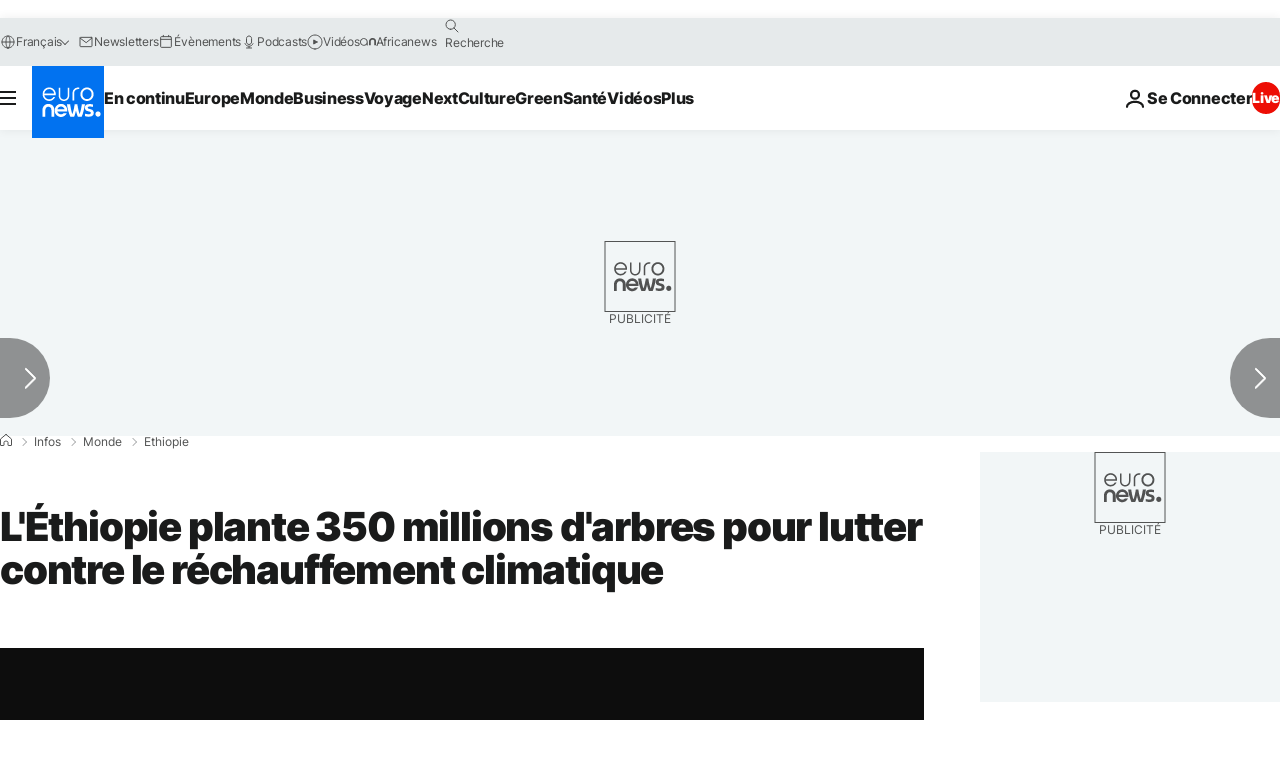

--- FILE ---
content_type: application/xml
request_url: https://dmxleo.dailymotion.com/cdn/manifest/video/x7eqjh7.m3u8?af=2%2C7%2C8%2C9&vv=1%2C2%2C3%2C4%2C5%2C6%2C7%2C8%2C11%2C12%2C13%2C14&mm=video%2Fmp4%2Cvideo%2Fwebm%2Caudio%2Fmp4%2Caudio%2Fmpeg%2Caudio%2Faac%2Caudio%2Fmpeg3%2Caudio%2Fmp3%2Caudio%2Fvnd.wave%2Caudio%2Fwav%2Caudio%2Fwave%2Caudio%2Fogg%2Caudio%2Fvorbis%2Cimage%2Fjpeg%2Cimage%2Fpng%2Cimage%2Fwebp%2Cimage%2Fsvg%2Bxml&cse=1jfro1i1cd95df6f069&rts=448031&rhv=1&cen=prod&cpi=xe2cka&cpt=player&rla=en&cpr=x9oog&eb=https%3A%2F%2Ffr.euronews.com%2F2019%2F07%2F30%2Fl-ethiopie-plante-350-milliards-d-arbres-pour-lutter-contre-le-rechauffement-climatique&ps=924x520&td=fr.euronews.com&reader_gdpr_flag=0&reader_gdpr_consent=&gdpr_binary_consent=opt-out&gdpr_comes_from_infopack=0&reader_us_privacy=1---&vl=-1&ciid=1jfro1i1cd95df6f069_VMAP_0_0&cidx=0&sidx=0&vidIdx=0&omp=Dailymotion%2F1.0&omn=0&imal=1&uid_dm=3117bf51-c67f-360d-2168-6ece9c84a1aa&ccPremium=false&ccCustomParams=6458%252Ffr_euronews_new%252Fnews%252Fnews%252Fworld%2Flng%253Dfr%2526page%253Darticle%2526video%253Dtrue%2526isBreakingNews%253Dfalse%2526vertical%253Dnews%2526nws_id%253D826986%2526nwsctr_id%253D4064852%2526article_type%253Dnormal%2526program%253Dworld%2526video_duration%253D68000%2526technical_tags%253Dvideo-auto-play%2526source%253Deuronews%2526themes%253Dnews%2526tags%253Dafrique%25252Cethiopie%25252Cenvironnement%2526player_type%253Ddailymotion&3pcb=0&rap=1&apo=monetization&pos=1&pbm=2
body_size: 3918
content:
<?xml version="1.0" encoding="UTF-8"?><vmap:VMAP xmlns:vmap="http://www.iab.net/videosuite/vmap" version="1.0"><vmap:AdBreak breakType="linear" breakId="preroll1" timeOffset="start"><vmap:AdSource id="preroll1"><vmap:VASTAdData><VAST version="3.0"><Ad><InLine><AdSystem>Leo</AdSystem><AdTitle>noad</AdTitle><Extensions><Extension type="dailymotion" source="dailymotion">{"noAd":{"reasonId":1106,"reason":"viewing context|bot-detected"},"inventoryId":"58227951-96cd-4d95-bf08-ff0ac94f1604"}</Extension></Extensions></InLine></Ad></VAST></vmap:VASTAdData></vmap:AdSource><vmap:Extensions><vmap:Extension type="dailymotion" source="dailymotion"><![CDATA[{"timeout":15000}]]></vmap:Extension></vmap:Extensions></vmap:AdBreak><vmap:AdBreak breakType="linear,nonlinear" breakId="midroll1-1" timeOffset="00:05:00" repeatAfter="00:05:00"><vmap:AdSource id="midroll1-1"><vmap:AdTagURI templateType="vast3">https://dmxleo.dailymotion.com/cdn/manifest/video/x7eqjh7.m3u8?auth=[base64]&amp;vo=[MEDIAPLAYHEAD]&amp;vv=1%2C2%2C3%2C4%2C5%2C6%2C7%2C8%2C11%2C12%2C13%2C14&amp;sec=1&amp;rts=448031&amp;rla=en&amp;reader.player=dailymotion&amp;plt=1&amp;cen=prod&amp;3pcb=0&amp;rhv=1&amp;reader_us_privacy=1---&amp;eb=https%3A%2F%2Ffr.euronews.com%2F2019%2F07%2F30%2Fl-ethiopie-plante-350-milliards-d-arbres-pour-lutter-contre-le-rechauffement-climatique&amp;dmngv=1.0&amp;dmng=Dailymotion&amp;cpt=player&amp;cpr=x9oog&amp;cpi=xe2cka&amp;battr=9%2C10%2C11%2C12%2C13%2C14%2C17&amp;apo=monetization&amp;pbm=2&amp;mm=video%2Fmp4%2Cvideo%2Fwebm%2Caudio%2Fmp4%2Caudio%2Fmpeg%2Caudio%2Faac%2Caudio%2Fmpeg3%2Caudio%2Fmp3%2Caudio%2Fvnd.wave%2Caudio%2Fwav%2Caudio%2Fwave%2Caudio%2Fogg%2Caudio%2Fvorbis%2Cimage%2Fjpeg%2Cimage%2Fpng%2Cimage%2Fwebp%2Cimage%2Fsvg%2Bxml&amp;lnrt=1&amp;dlvr=1%2C2&amp;cse=1jfro1i1cd95df6f069&amp;cbrs=1&amp;r=v</vmap:AdTagURI></vmap:AdSource><vmap:Extensions><vmap:Extension type="dailymotion" source="dailymotion"><![CDATA[{"timeout":15000}]]></vmap:Extension></vmap:Extensions></vmap:AdBreak><vmap:Extensions><vmap:Extension type="dailymotion" source="dmx"><![CDATA[{"asid":119}]]></vmap:Extension></vmap:Extensions></vmap:VMAP>